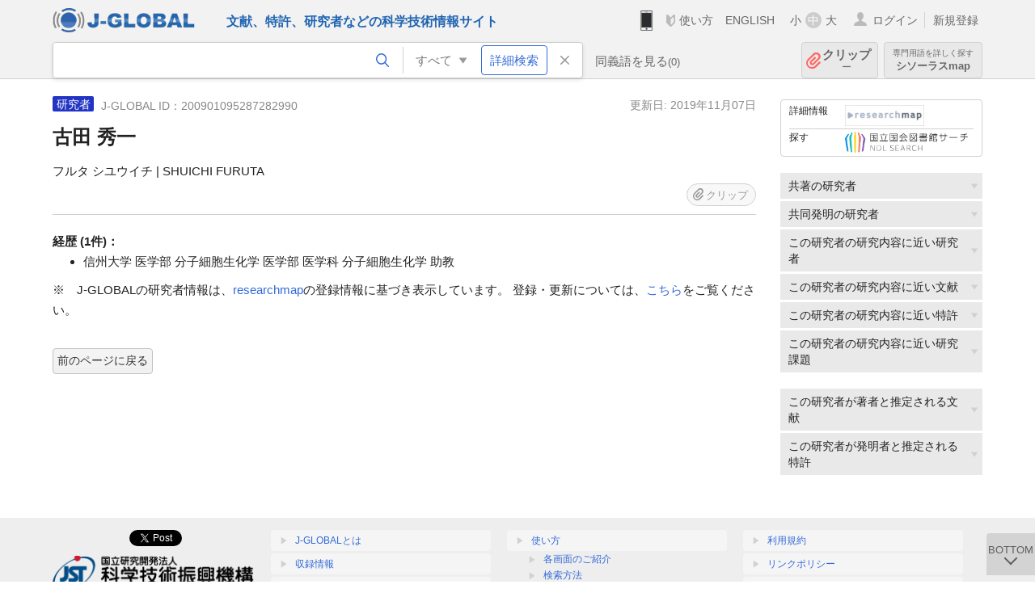

--- FILE ---
content_type: text/html; charset=UTF-8
request_url: https://jglobal.jst.go.jp/detail?JGLOBAL_ID=200901095287282990
body_size: 5077
content:
<!DOCTYPE HTML>
<html lang="ja">
	<head>
	<meta charset="utf-8" >
	<title>古田 秀一 | 研究者情報 | J-GLOBAL 科学技術総合リンクセンター</title>

	<meta name="viewport" content="width=1020,initial-scale=1">
	<meta name="format-detection" content="telephone=no"><!-- 自動電話番号リンク禁止 -->
	<meta name="csrf-token" content="SanQUSseBQVrQrZRSG9UyTkuEXjiTrx2LOl64EtT">

	<meta name="title" content="古田 秀一 | 研究者情報 | J-GLOBAL 科学技術総合リンクセンター">
	<meta name="description" content='研究者「古田 秀一」の詳細情報です。J-GLOBAL 科学技術総合リンクセンターは、国立研究開発法人科学技術振興機構（JST）が運営する、無料で研究者、文献、特許などの科学技術・医学薬学等の二次情報を閲覧できる検索サービスです。検索結果からJST内外の良質な一次情報等へ案内します。'>
	<meta name="keywords" content="J-GLOBAL, jglobal, j-global, ｊ－ｇｌｏｂａｌ, ｊｇｌｏｂａｌ, Ｊ－ＧＬＯＢＡＬ, 独立行政法人, 国立研究開発法人, 科学技術振興機構, JST, jst, ＪＳＴ, ｊｓｔ, 研究者, 文献, 特許, 研究課題, 機関, 科学技術用語, 化学物質, 遺伝子, 資料, 研究資源, 検索, 科学技術, 専門, 学術, 論文, データベース, 統合検索, 横断検索, リンクセンター, Jdream, 発想, アイディア, 関連検索, 検索エンジン, 研究開発, 産学連携, 書誌情報, 技術動向, つながる, ひろがる, ひらめく, 研究者, 古田 秀一">
<meta property="og:url" content="https://jglobal.jst.go.jp/detail?JGLOBAL_ID=200901095287282990">
<meta property="og:type" content="article">
<meta property="og:title" content="古田 秀一 | 研究者情報 | J-GLOBAL 科学技術総合リンクセンター">
<meta property="og:image" content="https://jglobal.jst.go.jp/images/jglobal_logo.png">
<meta property="og:image:alt" content="J-GLOBALのロゴ" />

	<link rel="canonical" href="https://jglobal.jst.go.jp/detail?JGLOBAL_ID=200901095287282990">
	<link rel="shortcut icon" href="/images/favicon/favicon.ico">
	<link rel="apple-touch-icon" href="/images/favicon/apple-touch-icon.png">

	<!-- css -->
	<link rel="stylesheet" type="text/css" href="/css/pc.css?id=9cd3f5cf674153c5630adf90b8c0f399">

	<!-- js -->
	<script type="text/javascript" src="/js/app.js?id=f8fd272bbb5f8db059440ebbff1ff4f6"></script>     <!-- JSパッケージ -->
	<script type="text/javascript" src="/js/util/pcsp.js?id=42966a1a826ddae72daa93798d33fe66"></script>    <!-- PCSP -->
	<script type="text/javascript" src="/js/util/pc.js?id=cd7e741dda762585f8513718fc78fd8d"></script>      <!-- PC -->
	<script type="text/javascript" src="https://www.gstatic.com/charts/loader.js"></script>
	<script type="text/javascript" src="/js/jsme/jsme.nocache.js"></script>
	<script>function jsmeOnLoad() {}</script> <!-- JSME作成先タグが動的に生成されるので、ここでは、JSME生成を実装しない -->
	<!-- fb
	<meta property="og:image" content="/images/favicon/fb_image.png" />
	-->
</head>


	<body class="japanese">
		<div class="w_header_bg" >
			<!--//////////////////////////////* ↓Header *////////////////////////////// -->
<div class="header display_pc" id="pc_header_v">
	<input type="hidden" name="" id="x_hidden" value="[base64]">
	<header-pc-component lang="ja" is_login="" user_name="" lang_switch_url="https://jglobal.jst.go.jp/en/detail?JGLOBAL_ID=200901095287282990"></header-pc-component>
</div><!-- /header -->
<!--//////////////////////////////* ↑Header *//////////////////////////////-->
<script type="text/javascript" src="/js/pc/header_vue.js?id=c5ac56432f55efb6b8c5336489f6307c"></script><!-- ヘッダー -->
		</div>
		<div id="detail_v">
			<div class="w_header-nav_bg" ><alerts2-component></alerts2-component>
	<!-- 検索バー -->
	<search-bar-pc-component
		:has-search-condition="hasSearchCondition"
		:free-word="freeWord" v-model="freeWord"
		:synonym-group-count="synonymGroupCount"
		:select-base-type="selectBaseType"
		:base-type="popupBaseType"
		:search-synonyms="searchSynonyms"
		:see-synonym="seeSynonym"
		:do-search="doSearch"
		:clear-search-condition="clearSearchCondition"
		is-login=""
		:err-msgs="errMsgs"
		:is-ill-free-word='isIllFreeWord'
		:bookmark-list='bookmarkList'>
	</search-bar-pc-component>
	<!-- ポップアップ -->
	<popup-detailedsearch-pc-component
		:free-word="freeWord" v-model="freeWord"
		:all-fields="allFields" v-model="allFields"
		:popup-base-type="popupBaseType"
		:synonym-group-count="synonymGroupCount"
		:synonym-group="synonymGroup"
		v-model="synonym" :synonym="synonym"
		:synonym-open-flg="synonymOpenFlg"
		:change-synonym-open-flg="changeSynonymOpenFlg"
		:search-synonyms="searchSynonyms"
		:do-search="doSearch"
		:reset-this-search-condition="resetThisSearchCondition"
		:chemical-s-s-c="chemicalSSC"
		:err-msgs="errMsgs" :update-err-msg="updateErrMsg"
		:on-chemical-structure-str-change="onChemicalStructureStrChange"
		:select-base-type="selectBaseType"
		:is-ill-free-word='isIllFreeWord'
		:pop-article-type="popArticleType"
		:change-pop-article-type="changePopArticleType">
	</popup-detailedsearch-pc-component>
</div>
			<div class="contents">
				<div class="contents_in" v-cloak>
					<div class="contents_in_side right">
						<!-- 外部リンク -->
						<exlink-component v-if="baseData != null" :base-data="baseData"></exlink-component>

						<!-- 関連検索 -->
						<div class="side_similar">
							<template v-for="relatedCategory in relatedCategories.slice(0, 6)">
								<related-component :related-category="relatedCategory" :do-search-related="doSearchRelated"></related-component>
							</template>
						</div>

						<!-- 関連検索 -->
						<div class="side_similar">
							<template v-for="relatedCategory in relatedCategories.slice(6, 8)">
								<related-component :related-category="relatedCategory" :do-search-related="doSearchRelated"></related-component>
							</template>
						</div>
					</div>

					<!-- 詳細 -->
					<!-- 研究者詳細画面 contents -->
	
	<div class="contents_in_main">
		<div class="search_detail">
						<div class="search_detail_topbox">
				<div class="cate_icon researcher">研究者</div> <!-- 研究者 -->
									<span class="info_number">
						J-GLOBAL ID：200901095287282990&nbsp;&nbsp;<!-- J-GLOBAL ID -->
					</span>
										<span class="info_date_r">
						更新日:&nbsp;2019年11月07日<!-- 更新日 -->
					</span>
															<h1 class="search_detail_topbox_title">古田 秀一</h1><!-- 研究者名 -->
															<div class="search_detail_topbox_title_sub">
						フルタ シユウイチ | SHUICHI FURUTA<!-- フリガナ/英名 -->
					</div>
															<clip-component v-if="baseData != null" :result="baseData" is-login="" :bookmark-list="this.bookmarkList"></clip-component>
							</div>
											<!-- 職名 -->
				
				<!-- その他の所属 (所属・部署名・職名) -->
								<!-- ホームページURL -->
				
				<!--研究分野-->
								<!--研究キーワード-->
								<!-- 競争的資金等の研究課題 -->
				
				<!-- 論文 -->
				
				<!-- MISC -->
				
				<!-- 特許 -->
								<!-- 書籍 -->
								<!-- 講演・口頭発表等 -->
								<!-- Works -->
								<!-- 学歴 -->
								<!-- 学位 -->
								<!-- 経歴 -->
								<span class="detail_item_title">経歴&nbsp;(1件)：</span>
				<br />
				<div class="indent_1em">
					<ul class="mdisc">
																		<li>信州大学 医学部 分子細胞生化学 医学部 医学科 分子細胞生化学 助教</li>
																	</ul>
									</div>
								<!-- 委員歴 -->
								<!-- 受賞 -->
								<!-- 所属学会 -->
								<div class="space_10"></div>
				<div>※　J-GLOBALの研究者情報は、<a  target="_blank" href="/redir?url=https%3A%2F%2Fresearchmap.jp%2F%3Flang%3Djapanese&sign=2b2b22a00af923cf3aae19712d52291c&linktype=researchmap_text&jgid=200901095287282990">researchmap</a>の登録情報に基づき表示しています。 登録・更新については、<a href="/help/coverage/management/">こちら</a>をご覧ください。 </div>
				<div class="space_10"></div>
									<br />
			<a class="btn_m float_l" onclick="location.href='javascript:history.back()'">前のページに戻る</a><!-- 前のページに戻る -->
			<br /><br />
		</div>
	</div>
	<!-- /contents_in_main -->

<!-- 	<div class="contents_in_main"> -->
<!-- 		<detail-researcher-component v-if="baseData != null" :base-data="baseData" is-login="" :bookmark-list="bookmarkList"></detail-researcher-component> -->
<!-- 	</div> -->
	<!-- /contents_in_main -->
				</div>
			</div>
		</div>

		<!--//////////////////////////////* ↓フッター *////////////////////////////// -->
<div class="footer" id="footer_1">
	<div class="footer_in">
		<div class="footer_left">
		<ul class="sosial_icon">
			<li class="fbbtn">
				<iframe id="facebook_share" width="70" height="25" style="border:none; overflow:hidden" allowfullscreen="true" scrolling="no" frameborder="0" allowtransparency="true" allow="encrypted-media"></iframe>
				<script>
					(
						function() {
							var src = "https://www.facebook.com/plugins/share_button.php?href=" + encodeURIComponent(location.href);
						    if (location.pathname.indexOf('/en') == 0) {
						        src = src + '&locale=en_US';
						    } else {
						        src = src + '&locale=ja_JP';
						        $('#facebook_share').width(90);
						    }
							src = src + "&width=135&layout=button&action=like&size=small&show_faces=false&share=true&height=25&appId";
							$('#facebook_share').attr('src', '');
							$('#facebook_share').attr('src', src);
						}()
					);
				</script>
			</li>
			<li>
			<iframe id="twitter_share" scrolling="no" frameborder="0" allowtransparency="true" allowfullscreen="true"
				class="twitter-share-button twitter-share-button-rendered twitter-tweet-button"
				style="position: static; visibility: visible; width: 90px; height: 20px; display: block;" title="Twitter Tweet Button" ></iframe>
				<script>
					(
						function() {
							var src = "https://platform.twitter.com/widgets/tweet_button.html?text=" + encodeURIComponent(document.title) + "&lang=";
						    if (location.pathname.indexOf('/en') == 0) {
						        src = src + 'en';
						    } else {
						        src = src + 'ja';
						    }
						    $('#twitter_share').attr('src', '');
							$('#twitter_share').attr('src', src);
						}()
					);
				</script>
			</li>
		</ul>
		<a class="logo2" href="https://www.jst.go.jp/"><img src="/images/sitelogo2.png" width="249" height="45" ></a>
		</div>
		<div id="footer_v" class="footer_right">
			<footer-component></footer-component>
		</div>
		<p class="copy">Copyright (c) 2009 Japan Science and Technology Agency. All Rights Reserved</p>
	</div><!-- /footer_in -->
</div><!-- /footer -->
<div class="btn_getop_link"><a><p>TOP</p></a></div>
<div class="btn_tobottom_link"><a @click="toBottom"><p>BOTTOM</p></a></div>
<!-- <div class="btn_getop_link display_pc"><a href="#"><p>TOP</p></a></div> -->
<script>
	(
		function() {
		    var pathname = location.pathname;
		    if (pathname != "/" && pathname != "/en") {
				const target = $('body')[0]; // body要素を監視
				const observer = new MutationObserver(function (mutations) {
					$('#footer_1').removeClass('footer_fixed');
					if (document.documentElement.clientHeight >= document.documentElement.scrollHeight) {
					     $('#footer_1').addClass('footer_fixed');
					}
			    });
			    // 監視を開始
			    observer.observe(target, {
			        attributes: true, characterData: true, childList: true, subtree: true, attributeFilter: ["height"],
			    });
			}
		}()
	);
</script>
<!--//////////////////////////////* ↑フッター *//////////////////////////////-->
<script type="text/javascript" src="/js/common/footer_vue.js?id=9b4a2865986786c01a82f426c88d3166"></script>
		<script type="text/javascript" src="/js/pc/detail_vue.js?id=0f7b7e6a36571c3c76404e22a4aa0807"></script>
	</body>
</html>
